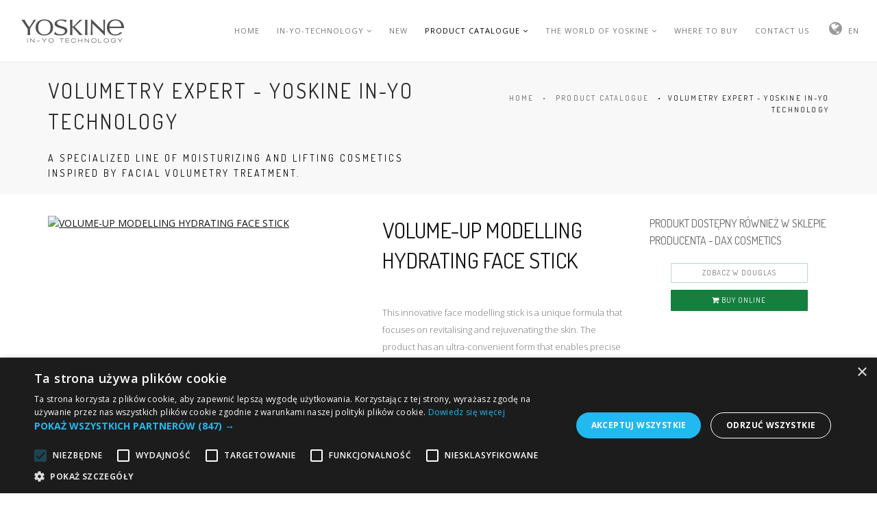

--- FILE ---
content_type: text/html; charset=utf-8
request_url: https://www.yoskine.com/en/product/1976/volume-up-modelling-hydrating-face-stick/
body_size: 9538
content:
<!DOCTYPE html>
<html xmlns="https://www.w3.org/1999/xhtml" lang="en">
<head>
<meta http-equiv="Content-Type" content="text/html; charset=utf-8">
<title>VOLUME-UP MODELLING HYDRATING FACE STICK - VOLUMETRY EXPERT - YOSKINE IN-YO TECHNOLOGY</title>

<meta name="Keywords" content="VOLUME-UP MODELLING HYDRATING FACE STICK, VOLUMETRY EXPERT - YOSKINE IN-YO TECHNOLOGY, VOLUME-UP MODELLING HYDRATING FACE STICK - VOLUMETRY EXPERT - YOSKINE IN-YO TECHNOLOGY">
<meta name="Description" content="VOLUME-UP MODELLING HYDRATING FACE STICK - VOLUMETRY EXPERT - YOSKINE IN-YO TECHNOLOGY. ">
<link rel="shortcut icon" href="https://www.yoskine.com/img/favicon.png" type="image/png" />
<meta name="viewport" content="width=device-width, initial-scale=1.0, maximum-scale=1.0" />
<script type="text/javascript" src="https://maps.googleapis.com/maps/api/js?sensor=false&key=AIzaSyAP0ZQsyg2YBiMlY90__vA2vdcOAhvsWWM&language=en"></script>

    
<link rel="alternate" hreflang="pl" href="https://www.yoskine.com/pl/product/1976/nawilzajace-serum-w-sztyfcie-wspomagajace-modelowanie-twarzy/" />
            <link rel="canonical" href="https://www.yoskine.com/en/product/1976/volume-up-modelling-hydrating-face-stick/" />
                <link rel="alternate" hreflang="en" href="https://www.yoskine.com/en/product/1976/volume-up-modelling-hydrating-face-stick/" />
            
<link rel="stylesheet" href="https://www.yoskine.com/css/bootstrap.min.css">
<link rel="stylesheet" href="https://www.yoskine.com/css/style-3.css?v=4">
<link rel="stylesheet" href="https://www.yoskine.com/css/style-responsive.css">
<link rel="stylesheet" href="https://www.yoskine.com/css/animate.min.css">
<link rel="stylesheet" href="https://www.yoskine.com/css/vertical-rhythm.min.css">
<link rel="stylesheet" href="https://www.yoskine.com/css/owl.carousel.css">
<link rel="stylesheet" href="https://www.yoskine.com/css/magnific-popup.css"> 
<link rel="stylesheet" href="https://www.yoskine.com/css/swiper.min.css"> 
<script type="text/javascript" src="https://www.yoskine.com/js/jquery-1.11.1.min.js"></script>

<script type="text/javascript" charset="UTF-8" src="//cdn.cookie-script.com/s/c873c57d8f22c13c19be5eba949630e6.js"></script>

<script>
window.dataLayer = window.dataLayer || [];
function gtag() {
	dataLayer.push(arguments);
	}
	gtag('consent', 'default', {
		'ad_storage': 'denied',
		'analytics_storage': 'denied',
		'ad_user_data': 'denied',
		'ad_personalization', 'denied',
		'wait_for_update': 500,
	});

	gtag('set', 'ads_data_redaction', true);
</script>
<script class='google_consent_mode_update'>
	gtag('consent', 'update', {
	'ad_storage': 'granted',
	'analytics_storage': 'granted',
	'ad_user_data': 'granted',
	'ad_personalization', 'granted',
	});
</script>


<!-- Global site tag (gtag.js) - Google Analytics -->
<script async src="https://www.googletagmanager.com/gtag/js?id=UA-2818575-95"></script>
<script>
  window.dataLayer = window.dataLayer || [];
  function gtag(){dataLayer.push(arguments);}
  gtag('js', new Date());

  gtag('config', 'UA-2818575-95');
</script><!-- Google Tag Manager -->
<script>(function(w,d,s,l,i){w[l]=w[l]||[];w[l].push({'gtm.start':
new Date().getTime(),event:'gtm.js'});var f=d.getElementsByTagName(s)[0],
j=d.createElement(s),dl=l!='dataLayer'?'&l='+l:'';j.async=true;j.src=
'https://www.googletagmanager.com/gtm.js?id='+i+dl;f.parentNode.insertBefore(j,f);
})(window,document,'script','dataLayer','GTM-KPZZN82');</script>
<!-- End Google Tag Manager -->

<!-- Facebook Pixel Code -->
<script>
  !function(f,b,e,v,n,t,s)
  {if(f.fbq)return;n=f.fbq=function(){n.callMethod?
  n.callMethod.apply(n,arguments):n.queue.push(arguments)};
  if(!f._fbq)f._fbq=n;n.push=n;n.loaded=!0;n.version='2.0';
  n.queue=[];t=b.createElement(e);t.async=!0;
  t.src=v;s=b.getElementsByTagName(e)[0];
  s.parentNode.insertBefore(t,s)}(window, document,'script',
  'https://connect.facebook.net/en_US/fbevents.js');
  fbq('init', '351794515324798');
  fbq('track', 'PageView');
</script>
<noscript><img height="1" width="1" style="display:none"
  src="https://www.facebook.com/tr?id=351794515324798&ev=PageView&noscript=1"
/></noscript>
<!-- End Facebook Pixel Code -->

</head>
<body class="appear-animate lang-en">
<!-- Google Tag Manager (noscript) -->
<noscript><iframe src="https://www.googletagmanager.com/ns.html?id=GTM-KPZZN82"
height="0" width="0" style="display:none;visibility:hidden"></iframe></noscript>
<!-- End Google Tag Manager (noscript) -->
	
<!-- <script type="text/javascript">
function closeCookieInfo(idElementu,cookieName, activeTime){
	if(getCookie(cookieName)==null){
		setCookie(cookieName,'1',activeTime);
	}
	var obj = document.getElementById(idElementu);
	if(obj){
	   //obj.style.display = 'none';
				jQuery("#"+idElementu).delay(500).slideUp("slow");
	}
}

function getCookie(name){
  var str = '; '+ document.cookie +';';
  var index = str.indexOf('; '+ escape(name) +'=');
  if (index != -1) {
    index += name.length+3;
    var value = str.slice(index, str.indexOf(';', index));
    return unescape(value);
  }else{
	return null;  
  }
}

function setCookie(name, value, activeTime) {
  var cookieStr = escape(name) +"=";
  if (typeof value != "undefined") {
    cookieStr += escape(value);
  }
  expires = new Date();
  expires.setTime(expires.getTime()+activeTime);
  cookieStr += "; expires="+ expires.toGMTString() +";domain=www.yoskine.com;path=/";
  document.cookie = cookieStr;
}

function deleteCookie(name){
  var past = new Date();
  past.setTime(0); // 1970-01-01
  setCookie(name, null, past);
}
</script>			
<style type="text/css">
#cookie-info {width: 100%; height:auto;  padding:20px; margin:0; text-align: left; font-size: 11px;  color: #cccccc; line-height:15px;}
a.przyc2 {display: block; height:22px; line-height: 22px; padding: 0 7px; font-size:13px; color:#ffffff; background-color:#E00052; float: right; text-decoration: none; border-radius:1px;}
a.przyc2:hover {background-color:#ffffff;color:#333333 !important;}
</style>
<div align="center" style="width:100%; position:fixed; z-index:99999999999; bottom:0px; background-color:#000000">
<div id="cookie-info">
		<strong>Important!</strong> Our website uses cookies to provide you maximum comfort during browsing the site and use of services. By using this website you agree to the use of cookies in accordance with the current browser settings. At any time you can change your browser settings that determine their use. More info: <a href="https://www.dax.com.pl/new/en/privacy-policy/" target="_blank" rel="nofollow" title="PRIVACY POLICY" style="color:#FFFFFF">PRIVACY POLICY</a>		 <div style="clear:both" style="height: px;"></div>
		 <a class="przyc2" href="javascript:void(0);" onclick="closeCookieInfo('cookie-info','cookie_info',24*60*60*1000*120);">I agree</a>
		
		 <div style="clear:both"></div>
</div></div> -->
			
         
<!-- Page Loader -->        
<!--<div class="page-loader">
  <div class="loader">Loading...</div>
</div>-->
<!-- End Page Loader -->
<div class="page" id="top">

<!-- Navigation panel -->
<nav class="main-nav light transparent stick-fixed">
    <div class="full-wrapper relative clearfix">
        <!-- Logo ( * your text or image into link tag *) -->
        <div class="nav-logo-wrap local-scroll">
            <a href="https://www.yoskine.com/en/home/" class="logo">
                <img src="https://www.yoskine.com/images/logo-dark.png" width="180" height="110" alt="Producent kosmetyków Yoskine - yoskine.com" />
            </a>
        </div>
        <div class="mobile-nav">
            <i class="fa fa-bars"></i>
        </div>
        <!-- Main Menu -->
        <div class="inner-nav desktop-nav">
            <ul class="clearlist scroll-nav local-scroll">
<li><a  href="https://www.yoskine.com/en/home/"  title="HOME" >HOME</a></li><li><a  href="https://www.yoskine.com/en/inyotechnology/"  title="IN-YO-TECHNOLOGY"   class="mn-has-sub" >IN-YO-TECHNOLOGY <i class="fa fa-angle-down"></i></a><ul class="mn-sub"><li class="karagoria"><a  href="https://www.yoskine.com/en/catalog/"  title="PRODUCT CATALOGUE" >PRODUCT CATALOGUE</a></li><li class="karagoria"><a  href="https://www.yoskine.com/en/the-world-of-yoskine/tests/"  title="TESTS" >TESTS</a></li><li class="karagoria"><a  href="https://www.yoskine.com/en/the-world-of-yoskine/"  title="THE WORLD OF YOSKINE" >THE WORLD OF YOSKINE</a></li></ul></li><li><a  href="https://www.yoskine.com/en/newsroom/"  title="NEW" >NEW</a></li><li><a  href="https://www.yoskine.com/en/catalog/"  title="PRODUCT CATALOGUE"   class="mn-has-sub"  style="color:#000000;" >PRODUCT CATALOGUE <i class="fa fa-angle-down"></i></a><ul class="mn-sub"><li class="karagoria"><a  href="https://www.yoskine.com/en/catalog/face-care/"  title="FACE CARE"   class="mn-has-sub" >FACE CARE</a><ul class="mn-sub"><li><a  href="https://www.yoskine.com/pl/catalog/line/264/age-ritual/"  title="AGE RITUAL" >AGE RITUAL</a></li><li><a  href="https://www.yoskine.com/pl/catalog/line/265/zen-lift/"  title="ZEN LIFT" >ZEN LIFT</a></li><li><a  href="https://www.yoskine.com/pl/catalog/line/263/japan-pure-rice-infusion/"  title="JAPAN PURE RICE INFUSION" >JAPAN PURE RICE INFUSION</a></li><li><a  href="https://www.yoskine.com/en/catalog/line/255/retinolox/"  title="RETINOLOX" >RETINOLOX</a></li><li><a  href="https://www.yoskine.com/en/catalog/line/258/yoskine-global-lift/"  title="GLOBAL LIFT." >GLOBAL LIFT.</a></li><li><a  href="https://www.yoskine.com/en/catalog/line/253/volumetry-expert/"  title="VOLUMETRY EXPERT." >VOLUMETRY EXPERT.</a></li><li><a  href="https://www.yoskine.com/en/catalog/line/252/medical-c./"  title="MEDICAL C." >MEDICAL C.</a></li><li><a  href="https://www.yoskine.com/en/catalog/line/251/mezo-peptide-expert/"  title="MEZO PEPTIDE EXPERT" >MEZO PEPTIDE EXPERT</a></li><li><a  href="https://www.yoskine.com/en/catalog/line/250/supreme-vit-b12ampc/"  title="SUPREME VIT B12 & C" >SUPREME VIT B12 & C</a></li><li><a  href="https://www.yoskine.com/en/catalog/line/249/collagen-laser./"  title="COLLAGEN LASER." >COLLAGEN LASER.</a></li><li><a  href="https://www.yoskine.com/en/catalog/line/248/vampire-face-lift/"  title="VAMPIRE FACE LIFT." >VAMPIRE FACE LIFT.</a></li><li><a  href="https://www.yoskine.com/en/catalog/line/246/yoskine-vege-zoom/"  title="VEGE ZOOM" >VEGE ZOOM</a></li><li><a  href="https://www.yoskine.com/en/catalog/line/234/japan_pure/"  title="JAPAN PURE - NEW DESIGN" >JAPAN PURE - NEW DESIGN</a></li><li><a  href="https://www.yoskine.com/en/catalog/line/240/yoskine-vege-collagen/"  title="VEGE COLLAGEN." >VEGE COLLAGEN.</a></li><li><a  href="https://www.yoskine.com/en/catalog/line/239/yoskine-japan-gold-age-repair/"  title="JAPAN GOLD AGE REPAIR" >JAPAN GOLD AGE REPAIR</a></li><li><a  href="https://www.yoskine.com/en/catalog/line/236/mesotherapy/"  title="MESOTHERAPY." >MESOTHERAPY.</a></li><li><a  href="https://www.yoskine.com/en/catalog/line/237/bio-collagen-alga-kombu/"  title="BIO COLLAGEN ALGA KOMBU" >BIO COLLAGEN ALGA KOMBU</a></li><li><a  href="https://www.yoskine.com/en/catalog/line/238/mask/"  title="MASK" >MASK</a></li><li><a  href="https://www.yoskine.com/en/catalog/line/235/face-in-shape/"  title="FACE-IN-SHAPE." >FACE-IN-SHAPE.</a></li><li><a  href="https://www.yoskine.com/en/catalog/line/231/geisha-gold-secret/"  title="GEISHA GOLD SECRET" >GEISHA GOLD SECRET</a></li><li><a  href="https://www.yoskine.com/en/catalog/line/211/okinawa-green-caviar/"  title="OKINAWA GREEN CAVIAR" >OKINAWA GREEN CAVIAR</a></li><li><a  href="https://www.yoskine.com/en/catalog/line/141/yoskine-classic/"  title="CLASSIC" >CLASSIC</a></li><li><a  href="https://www.yoskine.com/en/catalog/line/218/geisha-mask/"  title="GEISHA MASK" >GEISHA MASK</a></li><li><a  href="https://www.yoskine.com/en/catalog/line/230/glass-look/"  title="GLASS LOOK." >GLASS LOOK.</a></li><li><a  href="https://www.yoskine.com/en/catalog/line/222/imperial./"  title="IMPERIAL." >IMPERIAL.</a></li><li><a  href="https://www.yoskine.com/en/catalog/line/166/moon-wakai/"  title="MOON WAKAI" >MOON WAKAI</a></li><li><a  href="https://www.yoskine.com/en/catalog/line/179/maryoku-silk/"  title="MARYOKU SILK" >MARYOKU SILK</a></li><li><a  href="https://www.yoskine.com/en/catalog/line/187/matcha-urban-dstress/"  title="MATCHA URBAN D-STRESS" >MATCHA URBAN D-STRESS</a></li><li><a  href="https://www.yoskine.com/en/catalog/line/207/young-kea/"  title="YOUNG KEA" >YOUNG KEA</a></li><li><a  href="https://www.yoskine.com/en/catalog/line/136/tsubaki-anti-age/"  title="TSUBAKI ANTI-AGE" >TSUBAKI ANTI-AGE</a></li><li><a  href="https://www.yoskine.com/en/catalog/line/205/bioferment-sake-lift/"  title="BIOFERMENT SAKE-LIFT" >BIOFERMENT SAKE-LIFT</a></li><li><a  href="https://www.yoskine.com/en/catalog/line/206/royal-bee-japan-lift/"  title="ROYAL BEE JAPAN-LIFT" >ROYAL BEE JAPAN-LIFT</a></li><li><a  href="https://www.yoskine.com/en/catalog/line/219/hokkaido-japan-enzyme/"  title="HOKKAIDO JAPAN ENZYME" >HOKKAIDO JAPAN ENZYME</a></li></ul></li><li class="karagoria"><a  href="https://www.yoskine.com/en/catalog/body-care/"  title="BODY CARE"   class="mn-has-sub" >BODY CARE</a><ul class="mn-sub"><li><a  href="https://www.yoskine.com/pl/catalog/line/266/onsen-yoga/"  title="ONSEN YOGA" >ONSEN YOGA</a></li><li><a  href="https://www.yoskine.com/en/catalog/line/257/yoskine-natural-glow/"  title="NATURAL GLOW" >NATURAL GLOW</a></li><li><a  href="https://www.yoskine.com/en/catalog/line/254/yoskine-body/"  title="BODY" >BODY</a></li><li><a  href="https://www.yoskine.com/en/catalog/line/247/yoskine-natural-glow/"  title="NATURAL GLOW" >NATURAL GLOW</a></li><li><a  href="https://www.yoskine.com/en/catalog/line/245/happiness-rituals/"  title="HAPPINESS RITUALS" >HAPPINESS RITUALS</a></li><li><a  href="https://www.yoskine.com/en/catalog/line/244/forest-spa-shinrin-yoku/"  title="FOREST SPA SHINRIN-YOKU" >FOREST SPA SHINRIN-YOKU</a></li><li><a  href="https://www.yoskine.com/en/catalog/line/243/slim-shock/"  title="SLIM SHOCK" >SLIM SHOCK</a></li><li><a  href="https://www.yoskine.com/en/catalog/line/162/tsubaki-slim-body/"  title="TSUBAKI SLIM BODY" >TSUBAKI SLIM BODY</a></li><li><a  href="https://www.yoskine.com/en/catalog/line/212/tsubaki_slim_trener/"  title="TSUBAKI SLIM TRENER" >TSUBAKI SLIM TRENER</a></li></ul></li><li class="karagoria"><a  href="https://www.yoskine.com/en/catalog/hair-care/"  title="HAIR CARE"   class="mn-has-sub" >HAIR CARE</a><ul class="mn-sub"><li><a  href="https://www.yoskine.com/en/catalog/line/256/hair-clinic-mezo-therapy/"  title="HAIR CLINIC MEZO-THERAPY" >HAIR CLINIC MEZO-THERAPY</a></li></ul></li><li class="karagoria"><a  href="https://www.yoskine.com/en/catalog/products-type/"  title="TYPE OF PRODUCTS"   class="mn-has-sub" >TYPE OF PRODUCTS</a><ul class="mn-sub"><li><a href="https://www.yoskine.com/en/catalog/products-type/category/89/face-care/" title="FACE CARE" >FACE CARE</a></li><li><a href="https://www.yoskine.com/en/catalog/products-type/category/94/day-cream/" title="DAY CREAM" >DAY CREAM</a></li><li><a href="https://www.yoskine.com/en/catalog/products-type/category/95/night-cream/" title="NIGHT CREAM" >NIGHT CREAM</a></li><li><a href="https://www.yoskine.com/en/catalog/products-type/category/96/day-and-night-creams/" title="DAY AND NIGHT CREAMS" >DAY AND NIGHT CREAMS</a></li><li><a href="https://www.yoskine.com/en/catalog/products-type/category/97/eye-creams/" title="EYE CREAMS" >EYE CREAMS</a></li><li><a href="https://www.yoskine.com/en/catalog/products-type/category/98/serum/" title="SERUM" >SERUM</a></li><li><a href="https://www.yoskine.com/en/catalog/products-type/category/46/makeup-removal-and-cleansing/" title="MAKEUP REMOVAL AND CLEANSING" >MAKEUP REMOVAL AND CLEANSING</a></li><li><a href="https://www.yoskine.com/en/catalog/products-type/category/44/facial-peels/" title="FACIAL PEELS" >FACIAL PEELS</a></li><li><a href="https://www.yoskine.com/en/catalog/products-type/category/100/face-mask/" title="FACE MASK" >FACE MASK</a></li><li><a href="https://www.yoskine.com/en/catalog/products-type/category/101/specialist-care/" title="SPECIALIST CARE" >SPECIALIST CARE</a></li><li><a href="https://www.yoskine.com/en/catalog/products-type/category/102/makeup-bases/" title="MAKEUP BASES" >MAKEUP BASES</a></li><li><a href="https://www.yoskine.com/en/catalog/products-type/category/103/body-care/" title="BODY CARE" >BODY CARE</a></li><li><a href="https://www.yoskine.com/en/catalog/products-type/category/104/selftanners/" title="SELFTANNERS" >SELFTANNERS</a></li><li><a href="https://www.yoskine.com/en/catalog/products-type/category/105/shampoos/" title="SHAMPOOS" >SHAMPOOS</a></li><li><a href="https://www.yoskine.com/en/catalog/products-type/category/106/peelings/" title="PEELINGS" >PEELINGS</a></li><li><a href="https://www.yoskine.com/en/catalog/products-type/category/108/lotions/" title="LOTIONS" >LOTIONS</a></li><li><a href="https://www.yoskine.com/en/catalog/products-type/category/109/hair-conditioners/" title="HAIR CONDITIONERS" >HAIR CONDITIONERS</a></li><li><a href="https://www.yoskine.com/en/catalog/products-type/category/110/hair-treatments/" title="HAIR TREATMENTS" >HAIR TREATMENTS</a></li></ul></li></ul></li><li><a  href="https://www.yoskine.com/en/the-world-of-yoskine/"  title="THE WORLD OF YOSKINE"   class="mn-has-sub" >THE WORLD OF YOSKINE <i class="fa fa-angle-down"></i></a><ul class="mn-sub"><li class="karagoria"><a  href="https://www.yoskine.com/en/the-world-of-yoskine/our-philosophy/"  title="OUR PHILOSOPHY" >OUR PHILOSOPHY</a></li><li class="karagoria"><a  href="https://www.yoskine.com/en/the-world-of-yoskine/technology/"  title="TECHNOLOGY" >TECHNOLOGY</a></li><li class="karagoria"><a  href="https://www.yoskine.com/en/the-world-of-yoskine/active-ingredients/"  title="ACTIVE INGREDIENTS" >ACTIVE INGREDIENTS</a></li><li class="karagoria"><a  href="https://www.yoskine.com/en/the-world-of-yoskine/tests/"  title="TESTS" >TESTS</a></li></ul></li><li><a  href="https://www.yoskine.com/en/where-to-buy/"  title="WHERE TO BUY" >WHERE TO BUY</a></li><li><a  href="https://www.yoskine.com/en/kontakt/"  title="CONTACT US" >CONTACT US</a></li><li><i class="fa fa-fw fa-globe fa-2x" style="color: #999999;"></i> 
  	<a class="mn-has-sub" href="javascript:void(0)" title="english version"> EN</a>
  	<ul  class="mn-sub bg-granat" style="width:85px !important; min-width:85px !important"><li><a tabindex="-1" href="https://www.yoskine.com/pl/home/" title="wersja polska" style="text-align:center"><!--<img class="flag-lang" src="https://www.yoskine.com/img/pl_flag.gif" alt="wersja polska" />-->PL</a></li><li><a tabindex="-1" href="https://www.yoskine.com/en/home/" title="english version" style="text-align:center"><!--<img class="flag-lang" src="https://www.yoskine.com/img/en_flag.gif" alt="english version" />-->EN</a></li>
  	</ul>
  </li>            </ul>
        </div>
    </div>
</nav>

<div style="height:90px; width:100%"></div>
<!-- End Navigation panel --><!-- Head Section -->
            <section class="small-section bg-gray-lighter B" style="padding-top:20px; padding-bottom:20px;">
                <div class="relative container align-left">
                    
                    <div class="row">
                        
                        <div class="col-md-6">
                            <p class="hs-line-11 font-alt mb-20 mb-xs-0 4 h1">VOLUMETRY EXPERT - YOSKINE IN-YO TECHNOLOGY</p>
                            <div class="hs-line-4 font-alt black">
                               A specialized line of moisturizing and lifting cosmetics inspired by facial volumetry treatment.
                            </div>
                        </div>
                        
                        <div class="col-md-6 mt-30">
                            <div class="mod-breadcrumbs font-alt align-right">
                                
<ol itemscope itemtype="https://schema.org/BreadcrumbList">
  <li class="inline" itemprop="itemListElement" itemscope itemtype="https://schema.org/ListItem">
    <a itemprop="item" href="/" title="Yoskine - kosmetyki">
      <span itemprop="name">HOME</span>
    </a>
    <meta itemprop="position" content="1"/>
  </li>
        &nbsp; <span class="inline">&bull;</span> &nbsp;
            <li class="inline" itemprop="itemListElement" itemscope itemtype="https://schema.org/ListItem">
                <a itemprop="item" href="https://www.yoskine.com/en/catalog/" title="Product catalogue">
                    <span itemprop="name">PRODUCT CATALOGUE</span>
                </a>
                <meta itemprop="position" content="2"/>
            </li>&nbsp; &bull; &nbsp;<a href="https://www.yoskine.com/en/catalog/line/253/volumetry-expert-yoskine-in-yo-technology/" title="VOLUMETRY EXPERT - YOSKINE IN-YO TECHNOLOGY">VOLUMETRY EXPERT - YOSKINE IN-YO TECHNOLOGY</a></ol>
                            </div>
                            
                        </div>
                    </div>
                    
                </div>
            </section>
            <!-- End Head Section --><section class="page-section" style="padding-top:30px; padding-bottom:30px;">
                <div class="container relative">
                    
                    <!-- Product Content -->
                    <div class="row mb-60 mb-xs-30">
                        
                        <!-- Product Images -->
                        <div class="col-md-5 mb-md-30"><div class="post-prev-img 3">
        <a href="https://media.dax.com.pl/foto/ve1_f3_pol_is_1528-1528.png" class="lightbox-gallery-3  mfp-image"><img src="https://media.dax.com.pl/foto/ve1_f3_pol_is_1528-1528.png" alt="VOLUME-UP MODELLING HYDRATING FACE STICK" /></a></div>

                        </div>
                        <!-- End Product Images -->
                        
                        <!-- Product Description -->
                        <div class="col-sm-8 col-md-4 mb-xs-40">
                            
                            <h1 class="mt-0" style="font-family:Dosis;">VOLUME-UP MODELLING HYDRATING FACE STICK</h1>
                            
                          
                            
                            
                            
                            <div class="section-text mb-30" style="font-size:13px; line-height:25px">
                                This innovative face modelling stick is a&nbsp;unique formula that focuses on revitalising and rejuvenating the skin. The product has an ultra-convenient form that enables precise application, allowing you to focus on areas that need modelling, such as the jawline, cheeks and neck. The combination of hyaluronic acid, betaine and peptide has a&nbsp;multidimensional effect, delivering intense hydration. The skin becomes smooth, supple and radiant. The peptide promotes regeneration and collagen production in the skin. The skin regains its natural firmness<br />
and elasticity.<br />
&nbsp;<br />
<strong>DIRECTIONS FOR USE:</strong> Use the stick to gently massage the cleansed face with circular movements. Then move the stick from the centre outwards with light strokes to improve skin tone. Apply daily, morning and evening, together with other cosmetics from the <strong>Yoskine VOLUMETRY EXPERT</strong> line.<br />
&nbsp;</div>
                            
                            <hr class="mt-0 mb-30"/> 

                            
                            <div class="section-text small"><div>Capacity: 30 ml</div></div>                        </div>
                        <!-- End Product Description -->
                           <!-- Features -->
    <div class="col-sm-4 col-md-3 mb-xs-40">          

        <div class="alt-service-wrap" style="font-family:Dosis; color:#999999; font-size:16px;"><a href="https://edax.pl/" target="_blank" style="color:#666666; text-decoration:none" rel="nofollow" class="mb-8">PRODUKT DOSTĘPNY RÓWNIEŻ W SKLEPIE PRODUCENTA - DAX COSMETICS</a> <br/><a href="https://www.douglas.pl/pl/p/5011441012" target="_blank" class="btn btn-mod btn-small btn-round w-200 block mx-auto mt-8 btn-douglas" title="buy cosmetic in online store" rel="nofollow">ZOBACZ W DOUGLAS</a><a href="https://edax.pl/yoskine-serum-nawilzajace-w-sztyfcie-modelowanie-twarzy-volumetry-expert.html" target="_blank" class="btn btn-mod btn-small btn-round w-200 block mx-auto mt-4" title="buy cosmetic in online store" rel="nofollow"><i class="fa fa-shopping-cart"></i> BUY ONLINE</a><div class="alt-service-wrap">
                <div class="alt-service-item" style="margin: 30px 0 0 0 !important;">
		</div>
																																					
	</div>
<!-- End Features Item -->
</div>
</div>
<!-- End Features -->
 
	</div>
	<!-- End Product Content -->

</div>
</section>
							
												
<hr class="mt-0 mb-0 "/>												
												
												
												
<section class="page-section"  style="padding-top:30px; padding-bottom:30px;">
                <div class="container relative">
                    
                    <p class="section-title font-alt mb-70 mb-sm-40 h2">
                        Other products in this line
                    </p>
                    
                    <!-- Products Grid -->
                            <div class="row multi-columns-row"><!-- Shop Item -->

        <div class="col-md-3 col-lg-3 mb-60 mb-xs-40 TOTTUTEJ" style="padding-bottom:60px"><div class="post-prev-img 4">
                    
                    <a href="https://www.yoskine.com/en/product/1978/HYDRATING LIPOFILLING ELIXIR EYE &amp; MOUTH CREAM/"><img src="https://media.dax.com.pl/foto/ve3_f3_5900525087683-20240312_dax_yoskine_volumetry_expert_oczy_kart-010216472_02.png" alt="HYDRATING LIPOFILLING ELIXIR EYE &amp; MOUTH CREAM" /></a>
            
                    
                </div>
                                    
                                   <div class="post-prev-title font-alt align-center" style="min-height:30px">
                                        <a href="https://www.yoskine.com/en/product/1978/HYDRATING LIPOFILLING ELIXIR EYE &amp; MOUTH CREAM/">HYDRATING LIPOFILLING ELIXIR EYE &amp; MOUTH CREAM</a>
                                    </div>

                                                                      

                                     <div class="post-prev-more align-center">
                                            <div style="padding: 10px 0px;"> &nbsp; <a href="https://edax.pl/yoskine-nawilzajacy-krem-liftingujacy-okolice-oczu-i-ust-volumetry-expert.html" class="btn btn-mod btn-small btn-round w-200 block mx-auto" target="_blank" title="HYDRATING LIPOFILLING ELIXIR EYE &amp; MOUTH CREAM">
                                                <i class="fa fa-shopping-cart"></i>
                                                BUY ONLINE</a></div>
                                    </div>

                                    
                                </div>
                                <!-- End Shop Item --><!-- Shop Item -->

        <div class="col-md-3 col-lg-3 mb-60 mb-xs-40 TOTTUTEJ" style="padding-bottom:60px"><div class="post-prev-img 4">
                    
                    <a href="https://www.yoskine.com/en/product/1980/HYDRATING SHAPE ACTIVE - NIGHT CREAM/"><img src="https://media.dax.com.pl/foto/ve5_f3_5900525087652-20240312_dax_yoskine_volumetry_expert_krem_na_noc_kart-010216469_02.png" alt="HYDRATING SHAPE ACTIVE - NIGHT CREAM" /></a>
            
                    
                </div>
                                    
                                   <div class="post-prev-title font-alt align-center" style="min-height:30px">
                                        <a href="https://www.yoskine.com/en/product/1980/HYDRATING SHAPE ACTIVE - NIGHT CREAM/">HYDRATING SHAPE ACTIVE -&nbsp;NIGHT CREAM</a>
                                    </div>

                                                                      

                                     <div class="post-prev-more align-center">
                                            <div style="padding: 10px 0px;"> &nbsp; <a href="https://edax.pl/yoskine-krem-na-noc-nawilzajacy-aktywator-modelujacy-owal-volumetry-expert.html" class="btn btn-mod btn-small btn-round w-200 block mx-auto" target="_blank" title="HYDRATING SHAPE ACTIVE - NIGHT CREAM">
                                                <i class="fa fa-shopping-cart"></i>
                                                BUY ONLINE</a></div>
                                    </div>

                                    
                                </div>
                                <!-- End Shop Item --><!-- Shop Item -->

        <div class="col-md-3 col-lg-3 mb-60 mb-xs-40 TOTTUTEJ" style="padding-bottom:60px"><div class="post-prev-img 4">
                    
                    <a href="https://www.yoskine.com/en/product/1977/VOLUME-UP HYDRO-SERUM FOR FACE, NECK AND DÉCOLLETÉ/"><img src="https://media.dax.com.pl/foto/ve2_f3_5900525087676-20240312_dax_yoskine_volumetry_expert_serum_kart-010216471_02.png" alt="VOLUME-UP HYDRO-SERUM FOR FACE, NECK AND DÉCOLLETÉ" /></a>
            
                    
                </div>
                                    
                                   <div class="post-prev-title font-alt align-center" style="min-height:30px">
                                        <a href="https://www.yoskine.com/en/product/1977/VOLUME-UP HYDRO-SERUM FOR FACE, NECK AND DÉCOLLETÉ/">VOLUME-UP HYDRO-SERUM FOR FACE, NECK AND DÉCOLLETÉ</a>
                                    </div>

                                                                      

                                     <div class="post-prev-more align-center">
                                            <div style="padding: 10px 0px;"> &nbsp; <a href="https://edax.pl/yoskine-nawilzajace-serum-modelujace-owal-twarzy-szyje-dekolt-volumetry-expert.html" class="btn btn-mod btn-small btn-round w-200 block mx-auto" target="_blank" title="VOLUME-UP HYDRO-SERUM FOR FACE, NECK AND DÉCOLLETÉ">
                                                <i class="fa fa-shopping-cart"></i>
                                                BUY ONLINE</a></div>
                                    </div>

                                    
                                </div>
                                <!-- End Shop Item --><!-- Shop Item -->

        <div class="col-md-3 col-lg-3 mb-60 mb-xs-40 TOTTUTEJ" style="padding-bottom:60px"><div class="post-prev-img 4">
                    
                    <a href="https://www.yoskine.com/en/product/1979/VOLUMETRIC HIGH HYDRATING - DAY CREAM/"><img src="https://media.dax.com.pl/foto/ve4_f3_5900525087645-20240312_dax_yoskine_volumetry_expert_krem_na_dzien_kart-010216468_02.png" alt="VOLUMETRIC HIGH HYDRATING - DAY CREAM" /></a>
            
                    
                </div>
                                    
                                   <div class="post-prev-title font-alt align-center" style="min-height:30px">
                                        <a href="https://www.yoskine.com/en/product/1979/VOLUMETRIC HIGH HYDRATING - DAY CREAM/">VOLUMETRIC HIGH HYDRATING -&nbsp;DAY CREAM</a>
                                    </div>

                                                                      

                                     <div class="post-prev-more align-center">
                                            <div style="padding: 10px 0px;"> &nbsp; <a href="https://edax.pl/yoskine-krem-do-twarzy-na-dzien-wolumetryczny-hipernawilzacz-volumetry-expert.html" class="btn btn-mod btn-small btn-round w-200 block mx-auto" target="_blank" title="VOLUMETRIC HIGH HYDRATING - DAY CREAM">
                                                <i class="fa fa-shopping-cart"></i>
                                                BUY ONLINE</a></div>
                                    </div>

                                    
                                </div>
                                <!-- End Shop Item --></div>
                    <!-- End Products Grid -->
                    
                </div>
            </section> <!-- Call Action Section -->
            <section class="page-section pt-0 pb-0 banner-section bg-dark" data-background="https://www.yoskine.com/Image/2015_03_20_14_36_37_section-bg-4.jpg">
                <div class="container relative">
                    
                    <div class="row">
 
                        <div class="col-sm-6">
  <div class="mt-140 mt-lg-80 mb-140 mb-lg-80">
                                <div class="banner-content">
                                    <h3 class="banner-heading font-alt">VISIT OUR ONLINE SHOP</h3>
                                    <div class="banner-decription">
                                      New products, promotions, sales. We invite you to visit the online shop of DAX&nbsp;Cosmetics - sklep.dax.com.pl
                                    </div>
<div class="local-scroll">
<a href="http://sklep.dax.com.pl/" class="btn btn-mod btn-w btn-medium btn-round">GO TO THE SHOP</a>
</div>
 </div>
</div>
</div>                        
                    </div>
                    
                </div>
            </section>
            <!-- End Call Action Section -->
<!-- Newsletter Section -->
            <section class="small-section bg-gray-lighter">
                <div class="container relative">
                    
                    <form action="#" id="newsletter_form" class="form align-center">
                        <div class="row">
                            <div class="col-md-10 col-md-offset-1">
                                
                                <div class="newsletter-label font-alt">
                                    Information from the world of <strong>YOSKINE IN-YO TECHNOLOGY</strong> directly into your inbox. be the first to learn about new products, promotions, and sales.                                </div>
                                
                                <div class="mb-20">
                                    <input placeholder="Enter Your Email" class="newsletter-field input-md round mb-xs-10" type="email" pattern=".{5,100}" id="newsletteremail" name="newsletteremail" required/><input type="hidden" id="grupa1" name="grupa1" value="8" />
                                    
                                    <button type="submit" class="btn btn-mod btn-medium btn-round mb-xs-10" id="submit_btn2">
                                        save                                    </button>
                                </div>
                                
                                <div class="form-tip">
                                    <i class="fa fa-info-circle"></i> Filling the form i&nbsp;accept the <a href="https://www.dax.com.pl/new/en/privacy-policy/" target="_blank" rel="nofollow" style="text-decoration: underline;">Privacy Policy.</a>. i&nbsp;am aware that i&nbsp;can unsubscribe from the newsletter service at any time.
<br /><br />
The controller of your personal data is Dax Cosmetics Sp. z&nbsp;o.o. with its registered seat in Duchnów, at ul. Spacerowa 18, 05-462 Wiązowna. Learn more about the controller, the purpose of data processing, and your rights from our <a href="https://www.dax.com.pl/new/en/privacy-policy/" rel="nofollow" target="_blank">Privacy Policy.</a>                                </div>
                                
                            </div>
                        </div>
                        <div id="result2"></div>
                    </form>
                    
                </div>
            </section>
            <!-- End Newsletter Section -->

<!-- Foter -->
            <footer class="page-section bg-gray-lighter footer pb-60" style="padding-top:20px; padding-bottom:20px; ">
                <div class="container">
                    
                    <!-- Footer Logo -->
                    <div class="local-scroll mb-30 wow fadeIn" data-wow-duration="1.5s">
                        <a href="https://www.yoskine.com/en/home/"><img src="https://www.yoskine.com/img/logo-footer.png" width="180"  alt="Producent kosmetyków Yoskine - yoskine.com" rel="nofollow"/></a>
                    </div>
                    <!-- End Footer Logo -->
                    
                    <!-- Social Links -->
                    <div class="footer-social-links mb-110 mb-xs-60">
                        <a rel="nofollow" href="https://www.facebook.com/YOSKINE.POLSKA/" title="Facebook" target="_blank"><i class="fa fa-facebook"></i></a>
                        <a rel="nofollow" href="https://www.youtube.com/channel/UCcukG6s2FCBrfMTX98dVSVQ/videos" title="Youtube" target="_blank"><i class="fa fa-youtube"></i></a>
                        <a rel="nofollow"  href="https://www.instagram.com/yoskine_polska/" title="Instagram" target="_blank"><i class="fa fa-instagram"></i></a>
                        <!--<a href="https://plus.google.com/101496123434551549259/posts" title="Google+" target="_blank"><i class="fa fa-google"></i></a>
                        <a href="#" title="Twitter" target="_blank"><i class="fa fa-twitter"></i></a>-->
                        <!--<a href="#" title="Behance" target="_blank"><i class="fa fa-behance"></i></a>-->
                        <!--<a href="#" title="LinkedIn+" target="_blank"><i class="fa fa-linkedin"></i></a>-->
                        <!--<a href="#" title="Pinterest" target="_blank"><i class="fa fa-pinterest"></i></a>-->
                    </div>
                    <!-- End Social Links -->  
                    
                    <!-- Footer Text -->
                    <div class="footer-text">
                        
                        <div class="font-alt mb-10" style="color:#666666">
                            <a  href="http://www.dax.com.pl/new/en/privacy-policy/" target="_blank" rel="nofollow"  title="PRIVACY POLICY">PRIVACY POLICY</a>                        </div>
                        
                        <!-- Copyright -->
                        <div class="footer-copy font-alt">
                            <a href="https://www.dax.com.pl/new/" target="_blank" rel="nofollow">&copy; 2026  DAX Cosmetics: YOSKINE IN-YO TECHNOLOGY</a>
                        </div>
                        <!-- End Copyright -->
                        
                        <div class="footer-made">
                            
                        </div>
                        
                    </div>
                    <!-- End Footer Text --> 
                    
                 </div>
                 
                 
                 <!-- Top Link -->
                 <div class="local-scroll">
                     <a href="#top" class="link-to-top"><i class="fa fa-caret-up"></i></a>
                 </div>
                 <!-- End Top Link -->
                 
            </footer>
            <!-- End Foter -->
        
        
        </div>
        <!-- End Page Wrap -->

<script type="text/javascript">
var SITEHOST="https://www.yoskine.com/";
</script>
<script type="text/javascript" src="https://www.yoskine.com/js/jquery.easing.1.3.js"></script>
<script type="text/javascript" src="https://www.yoskine.com/js/bootstrap.min.js"></script>        
<script type="text/javascript" src="https://www.yoskine.com/js/SmoothScroll.js"></script>
<script type="text/javascript" src="https://www.yoskine.com/js/jquery.scrollTo.min.js"></script>
<script type="text/javascript" src="https://www.yoskine.com/js/jquery.localScroll.min.js"></script>
<script type="text/javascript" src="https://www.yoskine.com/js/jquery.viewport.mini.js"></script>
<script type="text/javascript" src="https://www.yoskine.com/js/jquery.countTo.js"></script>
<script type="text/javascript" src="https://www.yoskine.com/js/jquery.appear.js"></script>
<script type="text/javascript" src="https://www.yoskine.com/js/jquery.sticky.js"></script>
<script type="text/javascript" src="https://www.yoskine.com/js/jquery.parallax-1.1.3.js"></script>
<script type="text/javascript" src="https://www.yoskine.com/js/jquery.fitvids.js"></script>
<script type="text/javascript" src="https://www.yoskine.com/js/owl.carousel.min.js"></script>
<script type="text/javascript" src="https://www.yoskine.com/js/isotope.pkgd.min.js"></script>
<script type="text/javascript" src="https://www.yoskine.com/js/imagesloaded.pkgd.min.js"></script>
<script type="text/javascript" src="https://www.yoskine.com/js/jquery.magnific-popup.min.js"></script>
<script type="text/javascript" src="https://www.yoskine.com/js/gmap3.min.js"></script>
<script type="text/javascript" src="https://www.yoskine.com/js/wow.min.js"></script>
<script type="text/javascript" src="https://www.yoskine.com/js/masonry.pkgd.min.js"></script>
<script type="text/javascript" src="https://www.yoskine.com/js/jquery.simple-text-rotator.min.js"></script>
<script type="text/javascript" src="https://www.yoskine.com/js/swiper.min.js"></script>
<script type="text/javascript" src="https://www.yoskine.com/js/all.js"></script>
<script type="text/javascript" src="https://www.yoskine.com/js/contact-form.js"></script>        
<!--[if lt IE 10]><script type="text/javascript" src="https://www.yoskine.com/js/placeholder.js"></script><![endif]-->



</body>
</html>


--- FILE ---
content_type: application/javascript
request_url: https://www.yoskine.com/js/contact-form.js
body_size: 823
content:
/* ---------------------------------------------
 Contact form
 --------------------------------------------- */
$(document).ready(function(){
    $("#submit_btn").click(function(){
        
        //get input field values
        var user_name = $('input[name=name]').val();
        var user_email = $('input[name=email]').val();
        var user_message = $('textarea[name=message]').val();
        
        //simple validation at client's end
        //we simply change border color to red if empty field using .css()
        var proceed = true;
        if (user_name == "") {
            $('input[name=name]').css('border-color', '#e41919');
            proceed = false;
        }
        if (user_email == "") {
            $('input[name=email]').css('border-color', '#e41919');
            proceed = false;
        }
        
        if (user_message == "") {
            $('textarea[name=message]').css('border-color', '#e41919');
            proceed = false;
        }
        
        //everything looks good! proceed...
        if (proceed) {
            //data to be sent to server
            post_data = {
                'userName': user_name,
                'userEmail': user_email,
                'userMessage': user_message
            };
            
            //Ajax post data to server
            $.post(SITEHOST+'ajax.contact.php', post_data, function(response){
            
                //load json data from server and output message     
                if (response.type == 'error') {
                    output = '<div class="error">' + response.text + '</div>';
                }
                else {
                
                    output = '<div class="success">' + response.text + '</div>';
                    
                    //reset values in all input fields
                    $('#contact_form input').val('');
                    $('#contact_form textarea').val('');
                }
                
                $("#result").hide().html(output).slideDown();
            }, 'json');
            
        }
        
        return false;
    });
    
    //reset previously set border colors and hide all message on .keyup()
    $("#contact_form input, #contact_form textarea").keyup(function(){
        $("#contact_form input, #contact_form textarea").css('border-color', '');
        $("#result").slideUp();
    });
    
				
				
				$("#submit_btn2").click(function(){
        
        //get input field values
        var newsletteremail = $('input[name=newsletteremail]').val();
        var newslettergrupa = $('input[name=grupa1]').val();
        //simple validation at client's end
        //we simply change border color to red if empty field using .css()
        var proceed = true;
        if (newsletteremail == "") {
            $('input[name=newsletteremail]').css('border-color', '#e41919');
            proceed = false;
        }
        

        
        //everything looks good! proceed...
        if (proceed) {
            //data to be sent to server
            post_data = {
                'email': newsletteremail,
																'grupa1': newslettergrupa
            };
            
            //Ajax post data to server
            $.post(SITEHOST+'ajax.newsletter.php', post_data, function(response){
            
                //load json data from server and output message     
                if (response.type == 'error') {
                    output = '<div class="error">' + response.text + '</div>';
                }
                else {
                
                    output = '<div class="success">' + response.text + '</div>';
                    
                    //reset values in all input fields
                    //$('#newsletter_form input').val('');
                    //$('#newsletter_form textarea').val('');
                }
                
                $("#result2").hide().html(output).slideDown();
            }, 'json');
            
        }
        
        return false;
    });
    
    //reset previously set border colors and hide all message on .keyup()
    $("#newsletter_form input, #newsletter_form textarea").keyup(function(){
        $("#newsletter_form input, #newsletter_form textarea").css('border-color', '');
        $("#result2").slideUp();
    });
				
		
				
});
